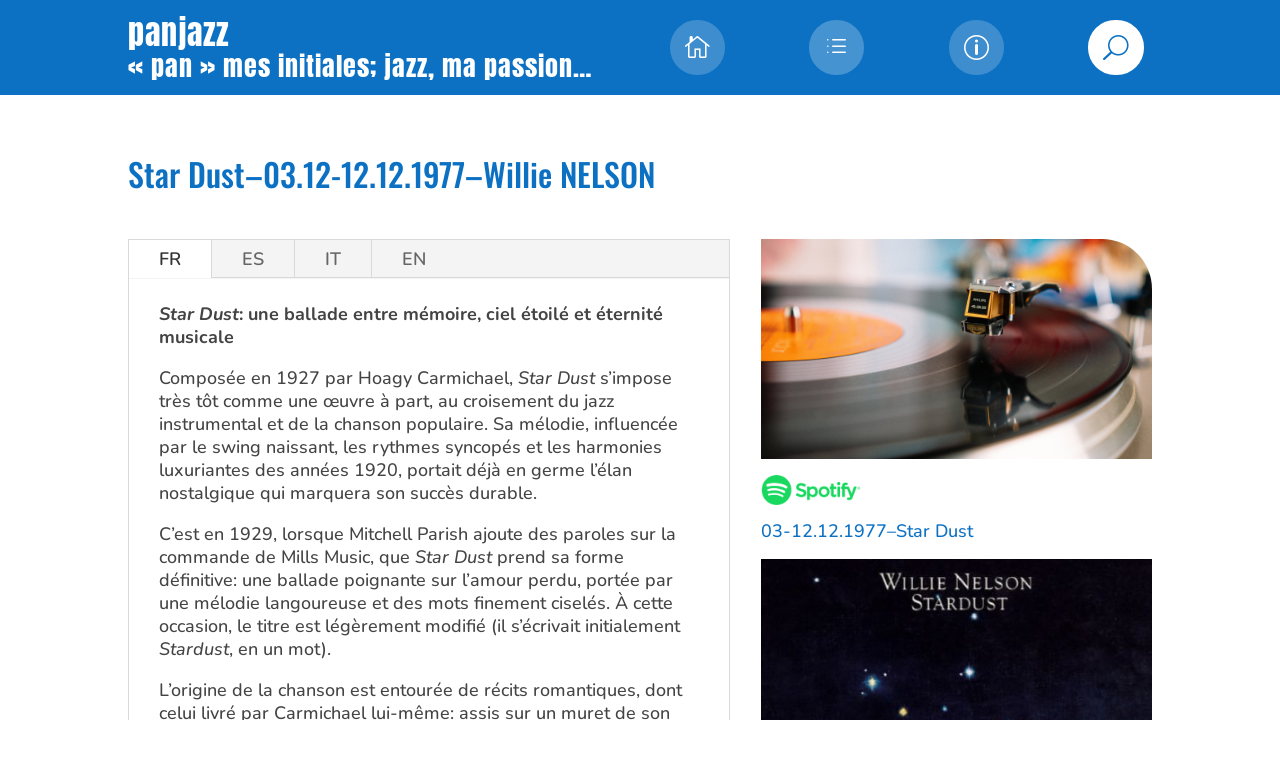

--- FILE ---
content_type: text/css
request_url: https://panjazzblog.com/wp-content/themes/Divi-Child/style.css?ver=17.05
body_size: 500
content:
/*
 Theme Name:     Divi Child Theme
 Theme URI:      https://www.elegantthemes.com/gallery/divi/
 Description:    Panjazzblog
 Author:         Ivan
 Author URI:     https://panjazzblog.com
 Template:       Divi
 Version:        17.05
*/
 
/* Theme customization starts here */



.entry-title {
	margin-bottom:.5em;
}
.glow {
  animation: glow 1.5s ease-in-out infinite alternate;
}
@keyframes glow {
  from {
    text-shadow: 0 0 30px #fff, 0 0 40px #ff00de,
      0 0 70px #ff00de, 0 0 80px #ff00de, 0 0 100px #ff00de, 0 0 150px #ff00de;
  }
  to {
    text-shadow: 0 0 15px #fff, 0 0 20px #ff00de,
      0 0 35px #ff00de, 0 0 40px #ff00de, 0 0 50px #ff00de, 0 0 70px #ff00de;
  }
}
.cal-nav {
  font-family: etmodules;
  font-size: 43px;
  position: relative;
  top: 14px;
}
.cal-date {
  padding: 12px 20px;
  font-size: 18px;
  font-weight: bold;
  box-sizing: border-box;
  border: 2px solid;
  border-color: #0c71c3;
  border-radius: 50px;
  background-color: transparent;
  position: relative;
  top: 2px;
}
.submit-nav {
	font-family: etmodules;
  font-size: 40px;
  position: relative;
  top: 12px;
}
input[type=text] {
  appearance: none;
  width: 66%;
  padding: 12px 20px;
  margin: 0px;
  font-size: 18px;
  box-sizing: border-box;
  border: 2px solid;
  border-color: #0c71c3;
  border-radius: 50px;
  background-color: transparent;
}
select {
  appearance: none;
  width: 75px;
  padding: 12px 20px;
  margin: 0px;
  font-size: 18px;
  box-sizing: border-box;
  border: 2px solid;
  border-color: #0c71c3;
  border-radius: 50px;
  background-color: transparent;
}


--- FILE ---
content_type: text/css
request_url: https://panjazzblog.com/wp-content/et-cache/30005/et-core-unified-30005.min.css?ver=1765021472
body_size: 227
content:
.et_pb_post a:hover,.et_pb_text_inner a:hover{transition:0.5s ease;opacity:0.7!important}::selection{background-color:#0c71c3!important;color:#ffffff!important}.wp-pagenavi a,.wp-pagenavi span{font-family:Oswald;line-height:3em;padding:5px 10px 5px 10px;margin:10px 5px;color:#0c71c3;background:#f0f0f0;border-radius:100px;border-color:#f0f0f0;transition:all .3s}.wp-pagenavi span.current{color:#ffffff!important;background:#61a3d8!important;border-radius:50px;border-color:#61a3d8}.wp-pagenavi a:hover{color:#ffffff!important;background:#61a3d8!important;border-color:#61a3d8}.wp-pagenavi .pages{background:none}.wp-pagenavi{overflow:scroll;overflow-wrap:break-word;margin-top:50px;text-align:center}

--- FILE ---
content_type: text/css
request_url: https://panjazzblog.com/wp-content/et-cache/30005/et-core-unified-tb-17664-tb-17698-deferred-30005.min.css?ver=1767919075
body_size: 1005
content:
.et_pb_divimenus_flex_0_tb_header .dd-menu-button-content.dd-item.dd-text{color:#ffffff!important}.et_pb_divimenus_flex_0_tb_header .dd-menu-item-content.dd-text{font-size:18px;color:#666666!important}.et_pb_divimenus_flex_0_tb_header .dd-menu-button-content{border-color:#FFFFFF;justify-content:flex-end;align-items:center;background-color:RGBA(255,255,255,0)}.et_pb_divimenus_flex_0_tb_header{margin-top:20px!important;margin-right:-22px!important;margin-bottom:20px!important}.et_pb_divimenus_flex_0_tb_header .dd-flex{flex-direction:row;justify-content:space-between;align-items:center}.et_pb_divimenus_flex_0_tb_header .dd-menu-button{display:none!important}.et_pb_divimenus_flex_0_tb_header .dd-menu-button-content.et-pb-icon{color:#ffffff;font-size:56px;font-family:ETmodules;font-weight:400}.et_pb_divimenus_flex_0_tb_header .dd-menu-item-content{background-color:#dfdfdf}.et_pb_divimenus_flex_0_tb_header .dd-icon .et-pb-icon{color:#666666;font-size:20px}.et_pb_divimenus_flex_0_tb_header .dd-item-inner>img{width:57px}.et_pb_divimenus_flex_0_tb_header .dd-menu-button-content.et-pb-icon.hover,.et_pb_divimenus_flex_0_tb_header .dd-divimenu-open .dd-menu-button-content.et-pb-icon{font-family:ETmodules;font-weight:400}.et_pb_divimenus_flex_0_tb_header .dd-wrapper{display:flex;flex-direction:row;justify-content:flex-start;align-items:flex-start}.et_pb_divimenus_flex_0_tb_header .dd-divimenu{flex:1}.et_pb_divimenus_flex_0_tb_header .dd-logo{position:relative;margin-top:10px;margin-right:0px;margin-bottom:10px;margin-left:0px}.et_pb_divimenus_flex_0_tb_header .dd-logo img{width:150px}@media only screen and (min-width:981px){.et_pb_divimenus_flex_0_tb_header .dd-flex>*+*+* .dd-mi-w{margin-left:25px}}@media only screen and (max-width:980px){.et_pb_divimenus_flex_0_tb_header{margin-right:0px!important}.et_pb_divimenus_flex_0_tb_header .dd-logo img{width:400px}}@media only screen and (min-width:768px) and (max-width:980px){.et_pb_divimenus_flex_0_tb_header .dd-flex{flex-direction:column;justify-content:center;align-items:flex-end}.et_pb_divimenus_flex_0_tb_header .dd-flex>*+* .dd-mi-w{margin:0;margin-top:25px}.et_pb_divimenus_flex_0_tb_header .dd-menu-button{flex:initial;width:auto;display:block!important}.et_pb_divimenus_flex_0_tb_header .dd-wrapper{flex-direction:row;justify-content:flex-start;align-items:flex-start}.et_pb_divimenus_flex_0_tb_header .dd-logo{position:absolute}}@media only screen and (max-width:767px){.et_pb_divimenus_flex_0_tb_header{margin-right:0px!important}.et_pb_divimenus_flex_0_tb_header .dd-flex{flex-direction:column;justify-content:center;align-items:flex-end}.et_pb_divimenus_flex_0_tb_header .dd-flex>*+* .dd-mi-w{margin:0;margin-top:25px}.et_pb_divimenus_flex_0_tb_header .dd-menu-button{flex:initial;width:auto;display:block!important}.et_pb_divimenus_flex_0_tb_header .dd-wrapper{flex-direction:row;justify-content:flex-start;align-items:flex-start}.et_pb_divimenus_flex_0_tb_header .dd-logo{position:absolute}.et_pb_divimenus_flex_0_tb_header .dd-logo img{width:150px}}.footer-nav a{color:#fff!important;font-weight:bold;padding-left:11px}.footer-nav a:hover{color:#0c71c3!important}.et_pb_section_0_tb_footer.et_pb_section{padding-top:20px;padding-bottom:20px;background-color:#0C71C3!important}.et_pb_row_0_tb_footer.et_pb_row{padding-top:0px!important;padding-bottom:0px!important;padding-top:0px;padding-bottom:0px}.et_pb_text_0_tb_footer.et_pb_text,.et_pb_text_1_tb_footer.et_pb_text,.et_pb_text_2_tb_footer.et_pb_text,.et_pb_text_3_tb_footer.et_pb_text,.et_pb_text_4_tb_footer.et_pb_text,.et_pb_text_5_tb_footer.et_pb_text,.et_pb_text_6_tb_footer.et_pb_text,.et_pb_text_7_tb_footer.et_pb_text,.et_pb_text_8_tb_footer.et_pb_text{color:#FFFFFF!important}.et_pb_text_0_tb_footer,.et_pb_text_1_tb_footer,.et_pb_text_2_tb_footer,.et_pb_text_3_tb_footer,.et_pb_text_4_tb_footer,.et_pb_text_5_tb_footer,.et_pb_text_6_tb_footer,.et_pb_text_7_tb_footer{font-weight:700;background-color:RGBA(255,255,255,0)}.et_pb_text_8_tb_footer{font-weight:700;background-color:RGBA(255,255,255,0);width:100%}.et_pb_icon_0_tb_footer,.et_pb_icon_1_tb_footer{text-align:right;margin-right:0}.et_pb_icon_0_tb_footer .et_pb_icon_wrap .et-pb-icon{font-family:FontAwesome!important;font-weight:400!important;color:#FFFFFF;font-size:43px}.et_pb_icon_1_tb_footer .et_pb_icon_wrap .et-pb-icon{font-family:FontAwesome!important;font-weight:900!important;color:#FFFFFF;font-size:40px}.et_pb_column_0_tb_footer,.et_pb_column_1_tb_footer,.et_pb_column_2_tb_footer{background-color:RGBA(255,255,255,0)}@media only screen and (max-width:980px){.et_pb_icon_0_tb_footer,.et_pb_icon_1_tb_footer{text-align:left;margin-left:0}}@media only screen and (max-width:767px){.et_pb_icon_0_tb_footer,.et_pb_icon_1_tb_footer{margin-left:auto;margin-right:auto}}.et_pb_section_0{border-radius:0 0 0 0;overflow:hidden;min-height:319px}.et_pb_section_0.et_pb_section{padding-top:19px;padding-bottom:24px;margin-top:-20px}.et_pb_row_0{border-radius:0 0 0 0;overflow:hidden;border-color:#0C71C3}.et_pb_image_0 .et_pb_image_wrap{border-radius:0 50px 0 0;overflow:hidden}.et_pb_image_0,.et_pb_image_1,.et_pb_image_2{text-align:left;margin-left:0}.et_pb_image_1 .et_pb_image_wrap img{max-height:30px;width:auto}.et_pb_text_0{background-color:RGBA(255,255,255,0)}.et_pb_text_1{background-color:RGBA(255,255,255,0);margin-bottom:-15px!important}.et_pb_text_2,.et_pb_text_3{background-color:RGBA(255,255,255,0);margin-top:-15px!important}.et_pb_column_0,.et_pb_column_1,.et_pb_column_2,.et_pb_column_3,.et_pb_column_4{background-color:#FFFFFF}@media only screen and (max-width:980px){.et_pb_image_0 .et_pb_image_wrap img,.et_pb_image_1 .et_pb_image_wrap img,.et_pb_image_2 .et_pb_image_wrap img{width:auto}.et_pb_text_1{padding-bottom:18px!important}}@media only screen and (max-width:767px){.et_pb_image_0 .et_pb_image_wrap img,.et_pb_image_1 .et_pb_image_wrap img,.et_pb_image_2 .et_pb_image_wrap img{width:auto}}